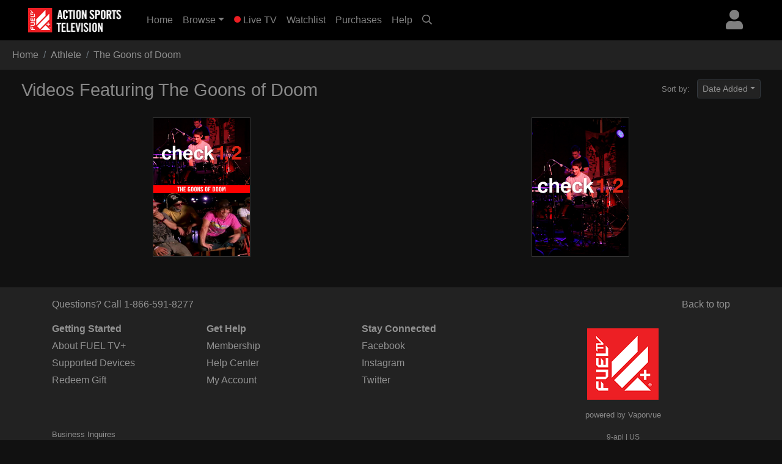

--- FILE ---
content_type: text/css
request_url: https://cache-plus.fuel.tv/common/css/20251114-2/style-bs.css
body_size: 1924
content:
/*!
 * Yamm! - Yet another megamenu for Bootstrap
 * http://geedmo.github.com/yamm
 *
 * @geedmo - Licensed under the MIT license
 */.yamm .collapse,.yamm .dropup,.yamm .dropdown{position:static}.yamm .container{position:relative}.yamm .dropdown-menu{left:auto}.yamm .yamm-content{padding:1rem}.yamm .dropdown.yamm-fw .dropdown-menu,.yamm .dropup.yamm-fw .dropdown-menu{left:0;right:0}

body {
	background-color: #111;
	margin-top: 66px;
}

.nav-user-icon .fa-user {
	font-size: 1.5em;
}

.navbar-toggler-icon {
	width: 1em;
}

.navbar {
	min-height: 66px;
}

.navbar-brand img {
	width: 130px;
}

/* footer */
.footer-links p {
	margin-bottom: .25em;
	
}

.fine-print, .call-us, .back-to-top {
	text-align: center;
}

.site-wide-notifications {
	background-color: black;
}

/* swiper carousel */
.swiper-button-prev {
	background-image: url(/images/arrows_2_dark.png)!important;
	width: 64px!important;
	height: 64px!important;
	left: -10px!important;
}

.swiper-button-next {
	background-image: url(/images/arrows_2_dark.png)!important;
	background-position: 64px 0px!important;
	width: 64px!important;
	height: 64px!important;
	right: -10px!important;
}

.swiper-button-next:after, .swiper-button-prev:after {
	content: ''!important;
}
.swiper-container-landscape > .swiper-button-next, .swiper-container-landscape > .swiper-button-prev {
	top: 34%;
}

.scrolling-wrapper {
	-webkit-overflow-scrolling: touch;
	overflow-x: scroll;
	overflow-y: hidden;
	white-space: nowrap;
}

.home-row .poster, .home-row .square, .home-row .landscape {
	display: inline-block;
}

.home-row .poster img, .home-row .square img, .home-row .landscape img {
	border-color: rgba(179,179,179,0.2)!important;
}

.home-row .poster {
	width: 120px;
}

.home-row .poster img {
	width: 120px;
	height: 172px;
	border-color: #b3b3b3;
	border-width: 1px;
	border-style: solid;
}

.home-row .square {
	width: 120px;
}

.home-row .square img {
	width: 120px;
	height: 120px;
	border-color: #b3b3b3;
	border-width: 1px;
	border-style: solid;
}

.home-row .landscape {
	width: 252px;
}

.home-row .landscape img {
	width: 100%;
	height: 100%;
	border-color: #b3b3b3;
	border-width: 1px;
	border-style: solid;
}

.home-row .landscape .gradient-overlay {
	background: -moz-linear-gradient(45deg,rgba(0,0,0,0.4) 0,transparent 100%);
	background: -webkit-gradient(linear,left bottom,right top,color-stop(0%,rgba(0,0,0,0.4)),color-stop(100%,transparent));
	background: -webkit-linear-gradient(45deg,rgba(0,0,0,0.4) 0,transparent 100%);
	background: -o-linear-gradient(45deg,rgba(0,0,0,0.4) 0,transparent 100%);
	background: -ms-linear-gradient(45deg,rgba(0,0,0,0.4) 0,transparent 100%);
	background: linear-gradient(45deg,rgba(0,0,0,0.4) 0,transparent 100%);
	filter: progid:DXImageTransform.Microsoft.gradient(startColorstr='#40000',endColorstr='black00',GradientType=1);
	position: absolute;
	width: 100%;
	height: 100%;
	z-index: 1;
	top: 0px;
}

.home-row .landscape .description {
	background-image: none;
/* 	position: absolute; */
	width: 100%;
	z-index: 1;
	bottom: 0;
	padding: 10px;
}

.home-row .landscape .progress {
	height: 0.5rem;
	background-color: rgba(233,236,239,.4)
}

.home-row .landscape .description .title {
	font-size: 1rem;
	font-weight: 400;
	color: white;
}

.home-row .landscape .description .subtitle {
	font-size: .75rem;
	color: white;
}

.landscape a:hover{
	color:white;
}

.square-progress, .square-progress .progress-bar {
    border-radius: 0;
}

#page-wrapper {


}

.product-related h2 .series-overview h2 {
	font-size: 1.2em;
	font-weight: 300;
}

.home-row {

}

.home-row h2 {
	font-size: 1.2em;
	font-weight: 300;
}

/* grid pages */

.grid-container {
	padding-left: 10px;
	padding-right: 10px;
}

.grid-container .row {
	margin-left: 0px;
	margin-right: 0px;
}

.grid-container .poster img, .grid-container .square img, .grid-container .landscape img {
	border-color: rgba(179,179,179,0.2)!important;
}

.grid-container .poster img, .grid-container .square img {
	width: 100%;
	height: auto;
	border-color: #b3b3b3;
	border-width: 1px;
	border-style: solid;
}

.grid-container .landscape {
	margin-bottom: 10px;
	text-align: center;
}

.grid-container .landscape img {
	width: 100%;
	height: auto;
	border-color: #b3b3b3;
	border-width: 1px;
	border-style: solid;
}

.grid-container h2 {
	font-size: 1.2em;
	font-weight: 300;
	padding-bottom: 20px;
}

.grid-container .grid-item {
	margin-bottom: 30px;
}

/* marquee */
.marquee .carousel-item img {
	height: 220px;
	width: 100%;
	object-fit: cover;
}

/* autocomplete search suggestions */
.autocomplete-suggestions {
	border: 1px solid #999;
	background: #FFF;
	overflow: auto;
	padding-bottom: 15px;
	padding-top: 5px;
}
.autocomplete-suggestion {
	cursor: pointer;
	padding: 2px 20px;
	white-space: nowrap;
	overflow: hidden;
}
.autocomplete-selected {
	background: rgb(229, 229, 229);
}
.autocomplete-suggestions strong {
	font-weight: 600;
	/* color: #3399FF; */
}

.autocomplete-group { 
	font-weight: 600;
	padding: 5px 10px;
	white-space: nowrap;
	overflow: hidden;
	text-transform: uppercase;
	color: #808080;
}


/* small devices */
@media (min-width: 576px){
	
	.navbar-brand {
		margin-left: 0px;
	}
	
	.navbar-brand img {
		width: 130px;
	}
	
	.navbar-toggler-icon {
		width: 1em;
	}
	
	.marquee .carousel-item img {
		height: 300px;
		width: 100%;
		object-fit: cover;
	}
	
	.product-related h2, .series-overview h2 {
		font-size: 1.4em;
	}
	
	.home-row h2 {
		font-size: 1.4em;
	}
	
	.home-row .poster {
		width: 140px;
	}
	
	.home-row .poster img {
		width: 140px;
		height: 201px;
		border-color: #b3b3b3;
		border-width: 1px;
		border-style: solid;
	}
	
	.home-row .square {
		width: 140px;
	}
	
	.home-row .square img {
		width: 140px;
		height: 140px;
		border-color: #b3b3b3;
		border-width: 1px;
		border-style: solid;
	}
	
	.home-row .landscape {
		width: 292px;
	}
	
	.home-row .landscape img {
		width: 100%;
		height: 100%;
		border-color: #b3b3b3;
		border-width: 1px;
		border-style: solid;
	}
	
	.home-row .landscape .description .title {
		font-size: 1.1rem;
		font-weight: 400;
		color: white;
	}
	
	.home-row .landscape .description .subtitle {
		font-size: .85rem;
		color: white;
	}
	
	.grid-container h2 {
		font-size: 1.4em;
	}
	
	.grid-container .grid-item {
		margin-bottom: 30px;
	}
	
	.grid-container .poster {

	}
	
	.grid-container .poster img, .grid-container .square img {
		width: 100%;
		height: auto;
		border-color: #b3b3b3;
		border-width: 1px;
		border-style: solid;

	}
	
}

/* medium devices */
@media (min-width: 768px){

	body {
/* 		margin-top: 60px; */
	}

	.navbar-brand {
		margin-left: 10px;
	}

	.navbar-brand img {
		width: 150px;
	}

	.nav-user-icon {
		padding-right: 1em;
	}

	.nav-user-icon .fa-user {
		font-size: 2em;
	}

	.fine-print {
		text-align: left;
	}

	.call-us {
		text-align: left;
	}
	
	.back-to-top {
		text-align: right;
	}
	
	.marquee .carousel-item img {
		height: 400px;
		width: 100%;
		object-fit: cover;
	}

	.product-related h2, .series-overview h2 {
		font-size: 1.6em;
	}

	.home-row h2 {
		font-size: 1.6em;
	}
	
	.home-row .poster {
		width: 180px;
	}
	
	.home-row .poster img {
		width: 180px;
		height: 258px;
		border-color: #b3b3b3;
		border-width: 1px;
		border-style: solid;
	}
	
	.home-row .square {
		width: 180px;
	}
	
	.home-row .square img {
		width: 180px;
		height: 180px;
		border-color: #b3b3b3;
		border-width: 1px;
		border-style: solid;
	}
	
	.home-row .landscape {
		width: 372px;
	}
	
	.home-row .landscape img {
		width: 100%;
		height: 100%;
		border-color: #b3b3b3;
		border-width: 1px;
		border-style: solid;
	}
	
	.home-row .landscape .description .title {
		font-size: 1.2rem;
		font-weight: 400;
		color: white;
	}
	
	.home-row .landscape .description .subtitle {
		font-size: .95rem;
		color: white;
	}
	
	.breadcrumb {
		padding-left: 20px;
	}

	.grid-container {
		padding-left: 20px;
		padding-right: 20px;
		
	}

	.grid-container h2 {
		font-size: 1.6em;
	}
	
	.grid-container .grid-item {
		margin-bottom: 40px;
	}
	
	.grid-container .poster {

	}
	
	.grid-container .poster img, .grid-container .square img {
		width: 150px; 
		height: 100%;
		border-color: #b3b3b3;
		border-width: 1px;
		border-style: solid;

	}

}

/* large devices */
@media (min-width: 992px){

	.navbar-brand {
		margin-left: 10px;
	}
	
	.nav-user-icon {
		padding-right: 1.5em;
	}
	
	.marquee .carousel-item img {
		height: 400px;
		width: 100%;
		object-fit: cover;
	}

	.product-related h2, .series-overview h2 {
		font-size: 1.8em;
	}

	.home-row h2 {
		font-size: 1.8em;
	}

	.home-row .poster {
		width: 200px;
	}

	.home-row .poster img {
		width: 200px;
		height: 286px;
		border-color: #b3b3b3;
		border-width: 1px;
		border-style: solid;
	}
	
	.home-row .square {
		width: 200px;
	}
	
	.home-row .square img {
		width: 200px;
		height: 200px;
		border-color: #b3b3b3;
		border-width: 1px;
		border-style: solid;
	}
	
	.home-row .landscape {
		width: 412px;
	}
	
	.home-row .landscape img {
		width: 100%;
		height: 100%;
		border-color: #b3b3b3;
		border-width: 1px;
		border-style: solid;
	}
	
	.home-row .landscape .description .title {
		font-size: 1.3rem;
		font-weight: 400;
		color: white;
	}
	
	.home-row .landscape .description .subtitle {
		font-size: 1.05rem;
		color: white;
	}
	
	.breadcrumb {
		padding-left: 20px;
	}

	.grid-container {
		padding-left: 20px;
		padding-right: 20px;
		
	}

	.grid-container h2 {
		font-size: 1.8em;
	}

	.grid-container .grid-item {
		margin-bottom: 40px;
	}

	.grid-container .poster {

	}

	.grid-container .poster img, .grid-container .square img {
		width: 160px;
		height: 100%;
		border-color: #b3b3b3;
		border-width: 1px;
		border-style: solid;

	}

}

/* x-large devices */
@media (min-width: 1200px){

	body {

	}

	.navbar-brand {
		margin-left: 30px;
	}
	
	.navbar-brand img {
		width: 170px;
	}
	
	.nav-user-icon {
		padding-right: 3em;
	}
	
	.marquee .carousel-item img {
		height: 100%;
		width: 100%;
		object-fit: unset;
	}

	.product-related h2, .series-overview h2 {
		font-size: 1.8em;
	}

	.home-row h2 {
		font-size: 1.8em;
	}

	.home-row .poster {
		width: 200px;
	}

	.home-row .poster img {
		width: 200px;
		height: 286px;
		border-color: #b3b3b3;
		border-width: 1px;
		border-style: solid;
	}
	
	.home-row .square {
		width: 200px;
	}
	
	.home-row .square img {
		width: 200px;
		height: 200px;
		border-color: #b3b3b3;
		border-width: 1px;
		border-style: solid;
	}
	
	.home-row .landscape {
		width: 412px;
	}
	
	.home-row .landscape img {
		width: 100%;
		height: 100%;
		border-color: #b3b3b3;
		border-width: 1px;
		border-style: solid;
	}
	
	.breadcrumb {
		padding-left: 20px;
	}

	.grid-container {
		padding-left: 20px;
		padding-right: 20px;
		
	}

	.grid-container h2 {
		font-size: 1.8em;
	}

	.grid-container .grid-item {
		margin-bottom: 50px;
	}

	.grid-container .poster {

	}

	.grid-container .poster img, .grid-container .square img {
		width: 160px; 
		height: 100%; 
		border-color: #b3b3b3;
		border-width: 1px;
		border-style: solid;
	}

}